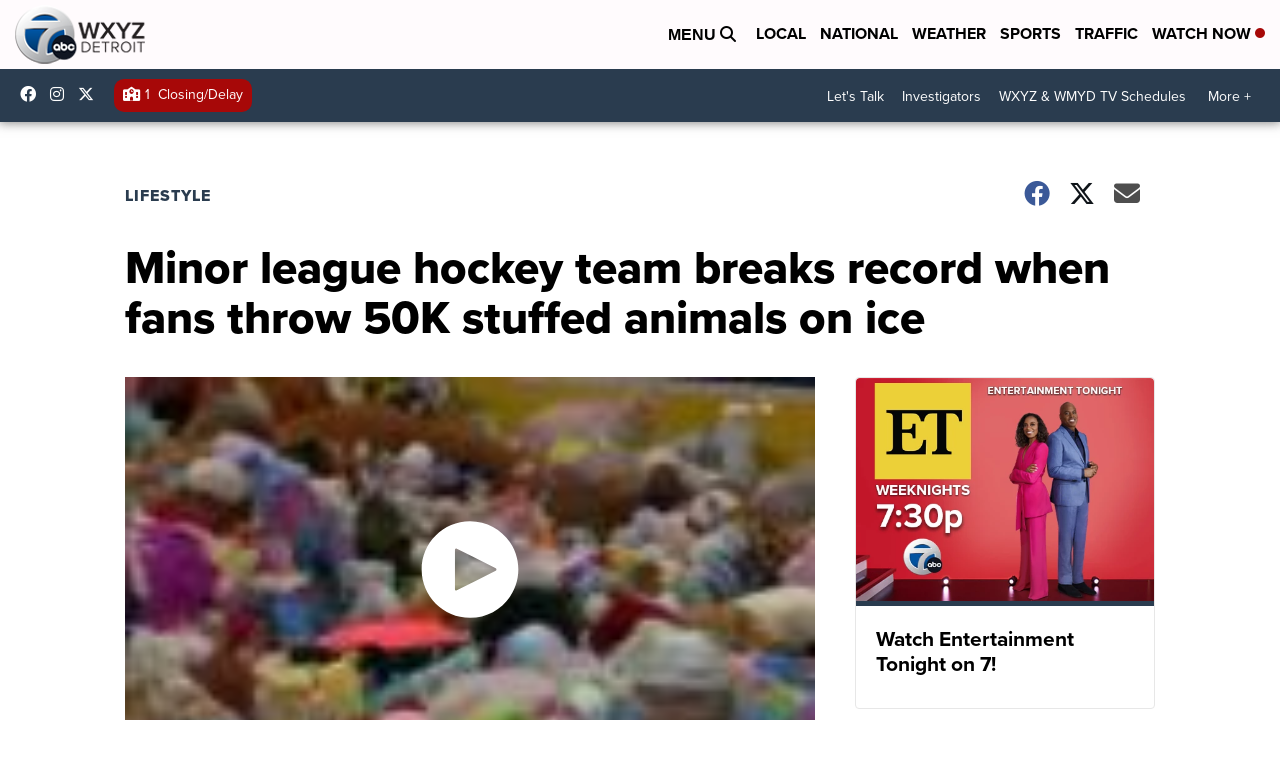

--- FILE ---
content_type: application/javascript; charset=utf-8
request_url: https://fundingchoicesmessages.google.com/f/AGSKWxVPKyYOVFRqZQLHCN_uDy-kRa3sg2ybTeESPtibzUR0HjU_aslx8HfDP1iimINxNl4ZHZAejm2yDhXUnhXzpWlrubnfQzx905Qn_HDZd9cTE83tfMKvomwUzWHqfia_NcsBg5IDeSxYqMIsuKV46EOZWidtkUzBzKEcExf5SJ4gNz8TlYvzHtnm2Lci/__ads12./ads-2..intad//rotatedads13./300_ad_
body_size: -1284
content:
window['c5c50f9b-4a98-4304-835c-2d38d0939302'] = true;